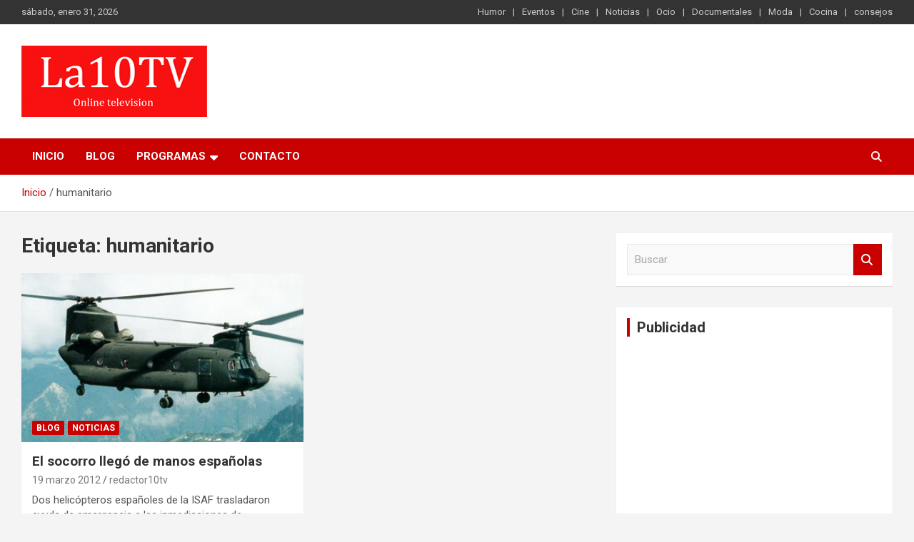

--- FILE ---
content_type: text/html; charset=UTF-8
request_url: http://la10tvo.com/tag/humanitario/
body_size: 9494
content:
<!doctype html>
<html lang="es">
<head>
	<meta charset="UTF-8">
	<meta name="viewport" content="width=device-width, initial-scale=1, shrink-to-fit=no">
	<link rel="profile" href="https://gmpg.org/xfn/11">

	<title>humanitario &#8211; La10TVonline</title>
<meta name='robots' content='max-image-preview:large' />
<link rel='dns-prefetch' href='//fonts.googleapis.com' />
<link rel="alternate" type="application/rss+xml" title="La10TVonline &raquo; Feed" href="http://la10tvo.com/feed/" />
<link rel="alternate" type="application/rss+xml" title="La10TVonline &raquo; Feed de los comentarios" href="http://la10tvo.com/comments/feed/" />
<link rel="alternate" type="application/rss+xml" title="La10TVonline &raquo; Etiqueta humanitario del feed" href="http://la10tvo.com/tag/humanitario/feed/" />
<script type="text/javascript">
/* <![CDATA[ */
window._wpemojiSettings = {"baseUrl":"https:\/\/s.w.org\/images\/core\/emoji\/14.0.0\/72x72\/","ext":".png","svgUrl":"https:\/\/s.w.org\/images\/core\/emoji\/14.0.0\/svg\/","svgExt":".svg","source":{"concatemoji":"http:\/\/la10tvo.com\/wp-includes\/js\/wp-emoji-release.min.js?ver=6.4.7"}};
/*! This file is auto-generated */
!function(i,n){var o,s,e;function c(e){try{var t={supportTests:e,timestamp:(new Date).valueOf()};sessionStorage.setItem(o,JSON.stringify(t))}catch(e){}}function p(e,t,n){e.clearRect(0,0,e.canvas.width,e.canvas.height),e.fillText(t,0,0);var t=new Uint32Array(e.getImageData(0,0,e.canvas.width,e.canvas.height).data),r=(e.clearRect(0,0,e.canvas.width,e.canvas.height),e.fillText(n,0,0),new Uint32Array(e.getImageData(0,0,e.canvas.width,e.canvas.height).data));return t.every(function(e,t){return e===r[t]})}function u(e,t,n){switch(t){case"flag":return n(e,"\ud83c\udff3\ufe0f\u200d\u26a7\ufe0f","\ud83c\udff3\ufe0f\u200b\u26a7\ufe0f")?!1:!n(e,"\ud83c\uddfa\ud83c\uddf3","\ud83c\uddfa\u200b\ud83c\uddf3")&&!n(e,"\ud83c\udff4\udb40\udc67\udb40\udc62\udb40\udc65\udb40\udc6e\udb40\udc67\udb40\udc7f","\ud83c\udff4\u200b\udb40\udc67\u200b\udb40\udc62\u200b\udb40\udc65\u200b\udb40\udc6e\u200b\udb40\udc67\u200b\udb40\udc7f");case"emoji":return!n(e,"\ud83e\udef1\ud83c\udffb\u200d\ud83e\udef2\ud83c\udfff","\ud83e\udef1\ud83c\udffb\u200b\ud83e\udef2\ud83c\udfff")}return!1}function f(e,t,n){var r="undefined"!=typeof WorkerGlobalScope&&self instanceof WorkerGlobalScope?new OffscreenCanvas(300,150):i.createElement("canvas"),a=r.getContext("2d",{willReadFrequently:!0}),o=(a.textBaseline="top",a.font="600 32px Arial",{});return e.forEach(function(e){o[e]=t(a,e,n)}),o}function t(e){var t=i.createElement("script");t.src=e,t.defer=!0,i.head.appendChild(t)}"undefined"!=typeof Promise&&(o="wpEmojiSettingsSupports",s=["flag","emoji"],n.supports={everything:!0,everythingExceptFlag:!0},e=new Promise(function(e){i.addEventListener("DOMContentLoaded",e,{once:!0})}),new Promise(function(t){var n=function(){try{var e=JSON.parse(sessionStorage.getItem(o));if("object"==typeof e&&"number"==typeof e.timestamp&&(new Date).valueOf()<e.timestamp+604800&&"object"==typeof e.supportTests)return e.supportTests}catch(e){}return null}();if(!n){if("undefined"!=typeof Worker&&"undefined"!=typeof OffscreenCanvas&&"undefined"!=typeof URL&&URL.createObjectURL&&"undefined"!=typeof Blob)try{var e="postMessage("+f.toString()+"("+[JSON.stringify(s),u.toString(),p.toString()].join(",")+"));",r=new Blob([e],{type:"text/javascript"}),a=new Worker(URL.createObjectURL(r),{name:"wpTestEmojiSupports"});return void(a.onmessage=function(e){c(n=e.data),a.terminate(),t(n)})}catch(e){}c(n=f(s,u,p))}t(n)}).then(function(e){for(var t in e)n.supports[t]=e[t],n.supports.everything=n.supports.everything&&n.supports[t],"flag"!==t&&(n.supports.everythingExceptFlag=n.supports.everythingExceptFlag&&n.supports[t]);n.supports.everythingExceptFlag=n.supports.everythingExceptFlag&&!n.supports.flag,n.DOMReady=!1,n.readyCallback=function(){n.DOMReady=!0}}).then(function(){return e}).then(function(){var e;n.supports.everything||(n.readyCallback(),(e=n.source||{}).concatemoji?t(e.concatemoji):e.wpemoji&&e.twemoji&&(t(e.twemoji),t(e.wpemoji)))}))}((window,document),window._wpemojiSettings);
/* ]]> */
</script>
<style id='wp-emoji-styles-inline-css' type='text/css'>

	img.wp-smiley, img.emoji {
		display: inline !important;
		border: none !important;
		box-shadow: none !important;
		height: 1em !important;
		width: 1em !important;
		margin: 0 0.07em !important;
		vertical-align: -0.1em !important;
		background: none !important;
		padding: 0 !important;
	}
</style>
<link rel='stylesheet' id='wp-block-library-css' href='http://la10tvo.com/wp-includes/css/dist/block-library/style.min.css?ver=6.4.7' type='text/css' media='all' />
<style id='classic-theme-styles-inline-css' type='text/css'>
/*! This file is auto-generated */
.wp-block-button__link{color:#fff;background-color:#32373c;border-radius:9999px;box-shadow:none;text-decoration:none;padding:calc(.667em + 2px) calc(1.333em + 2px);font-size:1.125em}.wp-block-file__button{background:#32373c;color:#fff;text-decoration:none}
</style>
<style id='global-styles-inline-css' type='text/css'>
body{--wp--preset--color--black: #000000;--wp--preset--color--cyan-bluish-gray: #abb8c3;--wp--preset--color--white: #ffffff;--wp--preset--color--pale-pink: #f78da7;--wp--preset--color--vivid-red: #cf2e2e;--wp--preset--color--luminous-vivid-orange: #ff6900;--wp--preset--color--luminous-vivid-amber: #fcb900;--wp--preset--color--light-green-cyan: #7bdcb5;--wp--preset--color--vivid-green-cyan: #00d084;--wp--preset--color--pale-cyan-blue: #8ed1fc;--wp--preset--color--vivid-cyan-blue: #0693e3;--wp--preset--color--vivid-purple: #9b51e0;--wp--preset--gradient--vivid-cyan-blue-to-vivid-purple: linear-gradient(135deg,rgba(6,147,227,1) 0%,rgb(155,81,224) 100%);--wp--preset--gradient--light-green-cyan-to-vivid-green-cyan: linear-gradient(135deg,rgb(122,220,180) 0%,rgb(0,208,130) 100%);--wp--preset--gradient--luminous-vivid-amber-to-luminous-vivid-orange: linear-gradient(135deg,rgba(252,185,0,1) 0%,rgba(255,105,0,1) 100%);--wp--preset--gradient--luminous-vivid-orange-to-vivid-red: linear-gradient(135deg,rgba(255,105,0,1) 0%,rgb(207,46,46) 100%);--wp--preset--gradient--very-light-gray-to-cyan-bluish-gray: linear-gradient(135deg,rgb(238,238,238) 0%,rgb(169,184,195) 100%);--wp--preset--gradient--cool-to-warm-spectrum: linear-gradient(135deg,rgb(74,234,220) 0%,rgb(151,120,209) 20%,rgb(207,42,186) 40%,rgb(238,44,130) 60%,rgb(251,105,98) 80%,rgb(254,248,76) 100%);--wp--preset--gradient--blush-light-purple: linear-gradient(135deg,rgb(255,206,236) 0%,rgb(152,150,240) 100%);--wp--preset--gradient--blush-bordeaux: linear-gradient(135deg,rgb(254,205,165) 0%,rgb(254,45,45) 50%,rgb(107,0,62) 100%);--wp--preset--gradient--luminous-dusk: linear-gradient(135deg,rgb(255,203,112) 0%,rgb(199,81,192) 50%,rgb(65,88,208) 100%);--wp--preset--gradient--pale-ocean: linear-gradient(135deg,rgb(255,245,203) 0%,rgb(182,227,212) 50%,rgb(51,167,181) 100%);--wp--preset--gradient--electric-grass: linear-gradient(135deg,rgb(202,248,128) 0%,rgb(113,206,126) 100%);--wp--preset--gradient--midnight: linear-gradient(135deg,rgb(2,3,129) 0%,rgb(40,116,252) 100%);--wp--preset--font-size--small: 13px;--wp--preset--font-size--medium: 20px;--wp--preset--font-size--large: 36px;--wp--preset--font-size--x-large: 42px;--wp--preset--spacing--20: 0.44rem;--wp--preset--spacing--30: 0.67rem;--wp--preset--spacing--40: 1rem;--wp--preset--spacing--50: 1.5rem;--wp--preset--spacing--60: 2.25rem;--wp--preset--spacing--70: 3.38rem;--wp--preset--spacing--80: 5.06rem;--wp--preset--shadow--natural: 6px 6px 9px rgba(0, 0, 0, 0.2);--wp--preset--shadow--deep: 12px 12px 50px rgba(0, 0, 0, 0.4);--wp--preset--shadow--sharp: 6px 6px 0px rgba(0, 0, 0, 0.2);--wp--preset--shadow--outlined: 6px 6px 0px -3px rgba(255, 255, 255, 1), 6px 6px rgba(0, 0, 0, 1);--wp--preset--shadow--crisp: 6px 6px 0px rgba(0, 0, 0, 1);}:where(.is-layout-flex){gap: 0.5em;}:where(.is-layout-grid){gap: 0.5em;}body .is-layout-flow > .alignleft{float: left;margin-inline-start: 0;margin-inline-end: 2em;}body .is-layout-flow > .alignright{float: right;margin-inline-start: 2em;margin-inline-end: 0;}body .is-layout-flow > .aligncenter{margin-left: auto !important;margin-right: auto !important;}body .is-layout-constrained > .alignleft{float: left;margin-inline-start: 0;margin-inline-end: 2em;}body .is-layout-constrained > .alignright{float: right;margin-inline-start: 2em;margin-inline-end: 0;}body .is-layout-constrained > .aligncenter{margin-left: auto !important;margin-right: auto !important;}body .is-layout-constrained > :where(:not(.alignleft):not(.alignright):not(.alignfull)){max-width: var(--wp--style--global--content-size);margin-left: auto !important;margin-right: auto !important;}body .is-layout-constrained > .alignwide{max-width: var(--wp--style--global--wide-size);}body .is-layout-flex{display: flex;}body .is-layout-flex{flex-wrap: wrap;align-items: center;}body .is-layout-flex > *{margin: 0;}body .is-layout-grid{display: grid;}body .is-layout-grid > *{margin: 0;}:where(.wp-block-columns.is-layout-flex){gap: 2em;}:where(.wp-block-columns.is-layout-grid){gap: 2em;}:where(.wp-block-post-template.is-layout-flex){gap: 1.25em;}:where(.wp-block-post-template.is-layout-grid){gap: 1.25em;}.has-black-color{color: var(--wp--preset--color--black) !important;}.has-cyan-bluish-gray-color{color: var(--wp--preset--color--cyan-bluish-gray) !important;}.has-white-color{color: var(--wp--preset--color--white) !important;}.has-pale-pink-color{color: var(--wp--preset--color--pale-pink) !important;}.has-vivid-red-color{color: var(--wp--preset--color--vivid-red) !important;}.has-luminous-vivid-orange-color{color: var(--wp--preset--color--luminous-vivid-orange) !important;}.has-luminous-vivid-amber-color{color: var(--wp--preset--color--luminous-vivid-amber) !important;}.has-light-green-cyan-color{color: var(--wp--preset--color--light-green-cyan) !important;}.has-vivid-green-cyan-color{color: var(--wp--preset--color--vivid-green-cyan) !important;}.has-pale-cyan-blue-color{color: var(--wp--preset--color--pale-cyan-blue) !important;}.has-vivid-cyan-blue-color{color: var(--wp--preset--color--vivid-cyan-blue) !important;}.has-vivid-purple-color{color: var(--wp--preset--color--vivid-purple) !important;}.has-black-background-color{background-color: var(--wp--preset--color--black) !important;}.has-cyan-bluish-gray-background-color{background-color: var(--wp--preset--color--cyan-bluish-gray) !important;}.has-white-background-color{background-color: var(--wp--preset--color--white) !important;}.has-pale-pink-background-color{background-color: var(--wp--preset--color--pale-pink) !important;}.has-vivid-red-background-color{background-color: var(--wp--preset--color--vivid-red) !important;}.has-luminous-vivid-orange-background-color{background-color: var(--wp--preset--color--luminous-vivid-orange) !important;}.has-luminous-vivid-amber-background-color{background-color: var(--wp--preset--color--luminous-vivid-amber) !important;}.has-light-green-cyan-background-color{background-color: var(--wp--preset--color--light-green-cyan) !important;}.has-vivid-green-cyan-background-color{background-color: var(--wp--preset--color--vivid-green-cyan) !important;}.has-pale-cyan-blue-background-color{background-color: var(--wp--preset--color--pale-cyan-blue) !important;}.has-vivid-cyan-blue-background-color{background-color: var(--wp--preset--color--vivid-cyan-blue) !important;}.has-vivid-purple-background-color{background-color: var(--wp--preset--color--vivid-purple) !important;}.has-black-border-color{border-color: var(--wp--preset--color--black) !important;}.has-cyan-bluish-gray-border-color{border-color: var(--wp--preset--color--cyan-bluish-gray) !important;}.has-white-border-color{border-color: var(--wp--preset--color--white) !important;}.has-pale-pink-border-color{border-color: var(--wp--preset--color--pale-pink) !important;}.has-vivid-red-border-color{border-color: var(--wp--preset--color--vivid-red) !important;}.has-luminous-vivid-orange-border-color{border-color: var(--wp--preset--color--luminous-vivid-orange) !important;}.has-luminous-vivid-amber-border-color{border-color: var(--wp--preset--color--luminous-vivid-amber) !important;}.has-light-green-cyan-border-color{border-color: var(--wp--preset--color--light-green-cyan) !important;}.has-vivid-green-cyan-border-color{border-color: var(--wp--preset--color--vivid-green-cyan) !important;}.has-pale-cyan-blue-border-color{border-color: var(--wp--preset--color--pale-cyan-blue) !important;}.has-vivid-cyan-blue-border-color{border-color: var(--wp--preset--color--vivid-cyan-blue) !important;}.has-vivid-purple-border-color{border-color: var(--wp--preset--color--vivid-purple) !important;}.has-vivid-cyan-blue-to-vivid-purple-gradient-background{background: var(--wp--preset--gradient--vivid-cyan-blue-to-vivid-purple) !important;}.has-light-green-cyan-to-vivid-green-cyan-gradient-background{background: var(--wp--preset--gradient--light-green-cyan-to-vivid-green-cyan) !important;}.has-luminous-vivid-amber-to-luminous-vivid-orange-gradient-background{background: var(--wp--preset--gradient--luminous-vivid-amber-to-luminous-vivid-orange) !important;}.has-luminous-vivid-orange-to-vivid-red-gradient-background{background: var(--wp--preset--gradient--luminous-vivid-orange-to-vivid-red) !important;}.has-very-light-gray-to-cyan-bluish-gray-gradient-background{background: var(--wp--preset--gradient--very-light-gray-to-cyan-bluish-gray) !important;}.has-cool-to-warm-spectrum-gradient-background{background: var(--wp--preset--gradient--cool-to-warm-spectrum) !important;}.has-blush-light-purple-gradient-background{background: var(--wp--preset--gradient--blush-light-purple) !important;}.has-blush-bordeaux-gradient-background{background: var(--wp--preset--gradient--blush-bordeaux) !important;}.has-luminous-dusk-gradient-background{background: var(--wp--preset--gradient--luminous-dusk) !important;}.has-pale-ocean-gradient-background{background: var(--wp--preset--gradient--pale-ocean) !important;}.has-electric-grass-gradient-background{background: var(--wp--preset--gradient--electric-grass) !important;}.has-midnight-gradient-background{background: var(--wp--preset--gradient--midnight) !important;}.has-small-font-size{font-size: var(--wp--preset--font-size--small) !important;}.has-medium-font-size{font-size: var(--wp--preset--font-size--medium) !important;}.has-large-font-size{font-size: var(--wp--preset--font-size--large) !important;}.has-x-large-font-size{font-size: var(--wp--preset--font-size--x-large) !important;}
.wp-block-navigation a:where(:not(.wp-element-button)){color: inherit;}
:where(.wp-block-post-template.is-layout-flex){gap: 1.25em;}:where(.wp-block-post-template.is-layout-grid){gap: 1.25em;}
:where(.wp-block-columns.is-layout-flex){gap: 2em;}:where(.wp-block-columns.is-layout-grid){gap: 2em;}
.wp-block-pullquote{font-size: 1.5em;line-height: 1.6;}
</style>
<link rel='stylesheet' id='bootstrap-style-css' href='http://la10tvo.com/wp-content/themes/newscard/assets/library/bootstrap/css/bootstrap.min.css?ver=4.0.0' type='text/css' media='all' />
<link rel='stylesheet' id='font-awesome-style-css' href='http://la10tvo.com/wp-content/themes/newscard/assets/library/font-awesome/css/all.min.css?ver=6.4.7' type='text/css' media='all' />
<link rel='stylesheet' id='newscard-google-fonts-css' href='//fonts.googleapis.com/css?family=Roboto%3A100%2C300%2C300i%2C400%2C400i%2C500%2C500i%2C700%2C700i&#038;ver=6.4.7' type='text/css' media='all' />
<link rel='stylesheet' id='newscard-style-css' href='http://la10tvo.com/wp-content/themes/newscard/style.css?ver=6.4.7' type='text/css' media='all' />
<script type="text/javascript" src="http://la10tvo.com/wp-includes/js/jquery/jquery.min.js?ver=3.7.1" id="jquery-core-js"></script>
<script type="text/javascript" src="http://la10tvo.com/wp-includes/js/jquery/jquery-migrate.min.js?ver=3.4.1" id="jquery-migrate-js"></script>
<!--[if lt IE 9]>
<script type="text/javascript" src="http://la10tvo.com/wp-content/themes/newscard/assets/js/html5.js?ver=3.7.3" id="html5-js"></script>
<![endif]-->
<link rel="https://api.w.org/" href="http://la10tvo.com/wp-json/" /><link rel="alternate" type="application/json" href="http://la10tvo.com/wp-json/wp/v2/tags/517" /><link rel="EditURI" type="application/rsd+xml" title="RSD" href="http://la10tvo.com/xmlrpc.php?rsd" />
<meta name="generator" content="WordPress 6.4.7" />
		<style type="text/css">
					.site-title,
			.site-description {
				position: absolute;
				clip: rect(1px, 1px, 1px, 1px);
			}
				</style>
		<link rel="icon" href="http://la10tvo.com/wp-content/uploads/2020/05/cropped-512x512_la10tv-32x32.png" sizes="32x32" />
<link rel="icon" href="http://la10tvo.com/wp-content/uploads/2020/05/cropped-512x512_la10tv-192x192.png" sizes="192x192" />
<link rel="apple-touch-icon" href="http://la10tvo.com/wp-content/uploads/2020/05/cropped-512x512_la10tv-180x180.png" />
<meta name="msapplication-TileImage" content="http://la10tvo.com/wp-content/uploads/2020/05/cropped-512x512_la10tv-270x270.png" />
</head>

<body class="archive tag tag-humanitario tag-517 wp-custom-logo theme-body group-blog hfeed">

<div id="page" class="site">
	<a class="skip-link screen-reader-text" href="#content">Saltar al contenido</a>
	
	<header id="masthead" class="site-header">
					<div class="info-bar infobar-links-on">
				<div class="container">
					<div class="row gutter-10">
						<div class="col col-sm contact-section">
							<div class="date">
								<ul><li>sábado, enero 31, 2026</li></ul>
							</div>
						</div><!-- .contact-section -->

													<div class="col-md-auto infobar-links order-md-2">
								<button class="infobar-links-menu-toggle">Menú responsive</button>
								<ul class="clearfix"><li id="menu-item-7432" class="menu-item menu-item-type-taxonomy menu-item-object-category menu-item-7432"><a href="http://la10tvo.com/category/humor/">Humor</a></li>
<li id="menu-item-7433" class="menu-item menu-item-type-taxonomy menu-item-object-category menu-item-7433"><a href="http://la10tvo.com/category/eventos/">Eventos</a></li>
<li id="menu-item-7434" class="menu-item menu-item-type-taxonomy menu-item-object-category menu-item-7434"><a href="http://la10tvo.com/category/cine/">Cine</a></li>
<li id="menu-item-7435" class="menu-item menu-item-type-taxonomy menu-item-object-category menu-item-7435"><a href="http://la10tvo.com/category/ntc/">Noticias</a></li>
<li id="menu-item-7436" class="menu-item menu-item-type-taxonomy menu-item-object-category menu-item-7436"><a href="http://la10tvo.com/category/ocio/">Ocio</a></li>
<li id="menu-item-7437" class="menu-item menu-item-type-taxonomy menu-item-object-category menu-item-7437"><a href="http://la10tvo.com/category/documentales/">Documentales</a></li>
<li id="menu-item-7438" class="menu-item menu-item-type-taxonomy menu-item-object-category menu-item-7438"><a href="http://la10tvo.com/category/moda/">Moda</a></li>
<li id="menu-item-7439" class="menu-item menu-item-type-taxonomy menu-item-object-category menu-item-7439"><a href="http://la10tvo.com/category/cocina/">Cocina</a></li>
<li id="menu-item-7440" class="menu-item menu-item-type-taxonomy menu-item-object-category menu-item-7440"><a href="http://la10tvo.com/category/consejos/">consejos</a></li>
</ul>							</div><!-- .infobar-links -->
											</div><!-- .row -->
          		</div><!-- .container -->
        	</div><!-- .infobar -->
        		<nav class="navbar navbar-expand-lg d-block">
			<div class="navbar-head" >
				<div class="container">
					<div class="row navbar-head-row align-items-center">
						<div class="col-lg-4">
							<div class="site-branding navbar-brand">
								<a href="http://la10tvo.com/" class="custom-logo-link" rel="home"><img width="260" height="100" src="http://la10tvo.com/wp-content/uploads/2020/05/260x100_la10tv.png" class="custom-logo" alt="La10TVonline" decoding="async" /></a>									<h2 class="site-title"><a href="http://la10tvo.com/" rel="home">La10TVonline</a></h2>
																	<p class="site-description">Otro sitio realizado con WordPress</p>
															</div><!-- .site-branding .navbar-brand -->
						</div>
											</div><!-- .row -->
				</div><!-- .container -->
			</div><!-- .navbar-head -->
			<div class="navigation-bar">
				<div class="navigation-bar-top">
					<div class="container">
						<button class="navbar-toggler menu-toggle" type="button" data-toggle="collapse" data-target="#navbarCollapse" aria-controls="navbarCollapse" aria-expanded="false" aria-label="Alternar navegación"></button>
						<span class="search-toggle"></span>
					</div><!-- .container -->
					<div class="search-bar">
						<div class="container">
							<div class="search-block off">
								<form action="http://la10tvo.com/" method="get" class="search-form">
	<label class="assistive-text"> Buscar </label>
	<div class="input-group">
		<input type="search" value="" placeholder="Buscar" class="form-control s" name="s">
		<div class="input-group-prepend">
			<button class="btn btn-theme">Buscar</button>
		</div>
	</div>
</form><!-- .search-form -->
							</div><!-- .search-box -->
						</div><!-- .container -->
					</div><!-- .search-bar -->
				</div><!-- .navigation-bar-top -->
				<div class="navbar-main">
					<div class="container">
						<div class="collapse navbar-collapse" id="navbarCollapse">
							<div id="site-navigation" class="main-navigation nav-uppercase" role="navigation">
								<ul class="nav-menu navbar-nav d-lg-block"><li id="menu-item-7442" class="menu-item menu-item-type-custom menu-item-object-custom menu-item-home menu-item-7442"><a href="http://la10tvo.com">Inicio</a></li>
<li id="menu-item-7497" class="menu-item menu-item-type-taxonomy menu-item-object-category menu-item-7497"><a href="http://la10tvo.com/category/blog/">Blog</a></li>
<li id="menu-item-7443" class="menu-item menu-item-type-custom menu-item-object-custom menu-item-has-children menu-item-7443"><a>PROGRAMAS</a>
<ul class="sub-menu">
	<li id="menu-item-7452" class="menu-item menu-item-type-taxonomy menu-item-object-category menu-item-7452"><a href="http://la10tvo.com/category/cocina/">Cocina</a></li>
	<li id="menu-item-7450" class="menu-item menu-item-type-taxonomy menu-item-object-category menu-item-7450"><a href="http://la10tvo.com/category/moda/">Moda</a></li>
	<li id="menu-item-7451" class="menu-item menu-item-type-taxonomy menu-item-object-category menu-item-7451"><a href="http://la10tvo.com/category/humor/">Humor</a></li>
	<li id="menu-item-7444" class="menu-item menu-item-type-post_type menu-item-object-page menu-item-7444"><a href="http://la10tvo.com/la-trama-de-la-noticia/">La trama de la noticia</a></li>
	<li id="menu-item-7448" class="menu-item menu-item-type-post_type menu-item-object-page menu-item-7448"><a href="http://la10tvo.com/35hd-un-programa-de-cine/">35HD un programa de cine</a></li>
	<li id="menu-item-7445" class="menu-item menu-item-type-post_type menu-item-object-page menu-item-7445"><a href="http://la10tvo.com/mp4-un-programa-de-musica/">mp4 un programa de música</a></li>
	<li id="menu-item-7446" class="menu-item menu-item-type-post_type menu-item-object-page menu-item-7446"><a href="http://la10tvo.com/games-net-tech/">Games Net &#038; Tech</a></li>
	<li id="menu-item-7447" class="menu-item menu-item-type-post_type menu-item-object-page menu-item-7447"><a href="http://la10tvo.com/operacion-mascota/">Operacion Mascota</a></li>
	<li id="menu-item-7449" class="menu-item menu-item-type-post_type menu-item-object-page menu-item-7449"><a href="http://la10tvo.com/historias-curiosas/">Historias Curiosas</a></li>
</ul>
</li>
<li id="menu-item-7453" class="menu-item menu-item-type-post_type menu-item-object-page menu-item-7453"><a href="http://la10tvo.com/contacto/">Contacto</a></li>
</ul>							</div><!-- #site-navigation .main-navigation -->
						</div><!-- .navbar-collapse -->
						<div class="nav-search">
							<span class="search-toggle"></span>
						</div><!-- .nav-search -->
					</div><!-- .container -->
				</div><!-- .navbar-main -->
			</div><!-- .navigation-bar -->
		</nav><!-- .navbar -->

		
		
					<div id="breadcrumb">
				<div class="container">
					<div role="navigation" aria-label="Migas de pan" class="breadcrumb-trail breadcrumbs" itemprop="breadcrumb"><ul class="trail-items" itemscope itemtype="http://schema.org/BreadcrumbList"><meta name="numberOfItems" content="2" /><meta name="itemListOrder" content="Ascending" /><li itemprop="itemListElement" itemscope itemtype="http://schema.org/ListItem" class="trail-item trail-begin"><a href="http://la10tvo.com/" rel="home" itemprop="item"><span itemprop="name">Inicio</span></a><meta itemprop="position" content="1" /></li><li itemprop="itemListElement" itemscope itemtype="http://schema.org/ListItem" class="trail-item trail-end"><span itemprop="name">humanitario</span><meta itemprop="position" content="2" /></li></ul></div>				</div>
			</div><!-- .breadcrumb -->
			</header><!-- #masthead -->
	<div id="content" class="site-content ">
		<div class="container">
							<div class="row justify-content-center site-content-row">
			<div id="primary" class="col-lg-8 content-area">		<main id="main" class="site-main">

			
				<header class="page-header">
					<h1 class="page-title">Etiqueta: <span>humanitario</span></h1>				</header><!-- .page-header -->

				<div class="row gutter-parent-14 post-wrap">
						<div class="col-sm-6 col-xxl-4 post-col">
	<div class="post-2205 post type-post status-publish format-standard has-post-thumbnail hentry category-blog category-ntc tag-afganistan tag-ejercito tag-espanol tag-humanitario tag-noticias">

		
				<figure class="post-featured-image post-img-wrap">
					<a title="El socorro llegó de manos españolas" href="http://la10tvo.com/2012/03/19/el-socorro-llego-de-manos-espanolas/" class="post-img" style="background-image: url('http://la10tvo.com/wp-content/uploads/2012/03/ch47d.jpg');"></a>
					<div class="entry-meta category-meta">
						<div class="cat-links"><a href="http://la10tvo.com/category/blog/" rel="category tag">Blog</a> <a href="http://la10tvo.com/category/ntc/" rel="category tag">Noticias</a></div>
					</div><!-- .entry-meta -->
				</figure><!-- .post-featured-image .post-img-wrap -->

			
					<header class="entry-header">
				<h2 class="entry-title"><a href="http://la10tvo.com/2012/03/19/el-socorro-llego-de-manos-espanolas/" rel="bookmark">El socorro llegó de manos españolas</a></h2>
									<div class="entry-meta">
						<div class="date"><a href="http://la10tvo.com/2012/03/19/el-socorro-llego-de-manos-espanolas/" title="El socorro llegó de manos españolas">19 marzo 2012</a> </div> <div class="by-author vcard author"><a href="http://la10tvo.com/author/redactor10tv/">redactor10tv</a> </div>											</div><!-- .entry-meta -->
								</header>
				<div class="entry-content">
								<p>Dos helicópteros españoles de la ISAF trasladaron ayuda de emergencia a las inmediaciones de Mohammad Khan,&hellip;</p>
						</div><!-- entry-content -->

			</div><!-- .post-2205 -->
	</div><!-- .col-sm-6 .col-xxl-4 .post-col -->
				</div><!-- .row .gutter-parent-14 .post-wrap-->

				
		</main><!-- #main -->
	</div><!-- #primary -->


<aside id="secondary" class="col-lg-4 widget-area" role="complementary">
	<div class="sticky-sidebar">
		<section id="search-2" class="widget widget_search"><form action="http://la10tvo.com/" method="get" class="search-form">
	<label class="assistive-text"> Buscar </label>
	<div class="input-group">
		<input type="search" value="" placeholder="Buscar" class="form-control s" name="s">
		<div class="input-group-prepend">
			<button class="btn btn-theme">Buscar</button>
		</div>
	</div>
</form><!-- .search-form -->
</section><section id="custom_html-3" class="widget_text widget widget_custom_html"><h3 class="widget-title">Publicidad</h3><div class="textwidget custom-html-widget"><script async src="https://pagead2.googlesyndication.com/pagead/js/adsbygoogle.js"></script>
<ins class="adsbygoogle"
     style="display:inline-block;width:300px;height:250px"
     data-ad-client="ca-pub-9550527709244125"
     data-ad-slot="2673203246"></ins>
<script>
     (adsbygoogle = window.adsbygoogle || []).push({});
</script></div></section><section id="custom_html-4" class="widget_text widget widget_custom_html"><div class="textwidget custom-html-widget"><script async src="https://pagead2.googlesyndication.com/pagead/js/adsbygoogle.js"></script>
<ins class="adsbygoogle"
     style="display:inline-block;width:300px;height:600px"
     data-ad-client="ca-pub-9550527709244125"
     data-ad-slot="3424912238"></ins>
<script>
     (adsbygoogle = window.adsbygoogle || []).push({});
</script></div></section><section id="custom_html-5" class="widget_text widget widget_custom_html"><div class="textwidget custom-html-widget"><script async src="https://pagead2.googlesyndication.com/pagead/js/adsbygoogle.js"></script>
<ins class="adsbygoogle"
     style="display:inline-block;width:300px;height:250px"
     data-ad-client="ca-pub-9550527709244125"
     data-ad-slot="2673203246"></ins>
<script>
     (adsbygoogle = window.adsbygoogle || []).push({});
</script></div></section>	</div><!-- .sticky-sidebar -->
</aside><!-- #secondary -->
					</div><!-- row -->
		</div><!-- .container -->
	</div><!-- #content .site-content-->
	<footer id="colophon" class="site-footer" role="contentinfo">
		
			<div class="container">
				<section class="featured-stories">
								<h3 class="stories-title">
									<a href="http://la10tvo.com/category/diy/">You may Missed</a>
							</h3>
							<div class="row gutter-parent-14">
													<div class="col-sm-6 col-lg-3">
								<div class="post-boxed">
																			<div class="post-img-wrap">
											<div class="featured-post-img">
												<a href="http://la10tvo.com/2018/10/08/how-to-make-a-double-ninja-star-with-paper-8-point-throwing-shuriken-origami-papiroflexia/" class="post-img" style="background-image: url('http://la10tvo.com/wp-content/uploads/2018/10/origami-estrella.00_29_57_38.Imagen-fija004-1024x576.jpg');"></a>
											</div>
											<div class="entry-meta category-meta">
												<div class="cat-links"><a href="http://la10tvo.com/category/blog/" rel="category tag">Blog</a> <a href="http://la10tvo.com/category/diy/" rel="category tag">DIY</a> <a href="http://la10tvo.com/category/tutorial/" rel="category tag">Tutorial</a></div>
											</div><!-- .entry-meta -->
										</div><!-- .post-img-wrap -->
																		<div class="post-content">
																				<h3 class="entry-title"><a href="http://la10tvo.com/2018/10/08/how-to-make-a-double-ninja-star-with-paper-8-point-throwing-shuriken-origami-papiroflexia/">How to Make a Double Ninja Star  with paper &#8211; 8 point Throwing shuriken &#8211;  Origami &#8211; Papiroflexia</a></h3>																					<div class="entry-meta">
												<div class="date"><a href="http://la10tvo.com/2018/10/08/how-to-make-a-double-ninja-star-with-paper-8-point-throwing-shuriken-origami-papiroflexia/" title="How to Make a Double Ninja Star  with paper &#8211; 8 point Throwing shuriken &#8211;  Origami &#8211; Papiroflexia">8 octubre 2018</a> </div> <div class="by-author vcard author"><a href="http://la10tvo.com/author/redactor10tv/">redactor10tv</a> </div>											</div>
																			</div><!-- .post-content -->
								</div><!-- .post-boxed -->
							</div><!-- .col-sm-6 .col-lg-3 -->
													<div class="col-sm-6 col-lg-3">
								<div class="post-boxed">
																			<div class="post-img-wrap">
											<div class="featured-post-img">
												<a href="http://la10tvo.com/2018/10/02/how-to-make-a-hangmans-noose-knot-diy-a-gallows-knot-nudo-de-horca/" class="post-img" style="background-image: url('http://la10tvo.com/wp-content/uploads/2018/10/fotonoticia_20180802230414_640.jpg');"></a>
											</div>
											<div class="entry-meta category-meta">
												<div class="cat-links"><a href="http://la10tvo.com/category/blog/" rel="category tag">Blog</a> <a href="http://la10tvo.com/category/diy/" rel="category tag">DIY</a> <a href="http://la10tvo.com/category/tutorial/" rel="category tag">Tutorial</a></div>
											</div><!-- .entry-meta -->
										</div><!-- .post-img-wrap -->
																		<div class="post-content">
																				<h3 class="entry-title"><a href="http://la10tvo.com/2018/10/02/how-to-make-a-hangmans-noose-knot-diy-a-gallows-knot-nudo-de-horca/">How to Make a Hangman&#8217;s Noose Knot &#8211; DIY a Gallows knot &#8211; Nudo corredizo de  horca</a></h3>																					<div class="entry-meta">
												<div class="date"><a href="http://la10tvo.com/2018/10/02/how-to-make-a-hangmans-noose-knot-diy-a-gallows-knot-nudo-de-horca/" title="How to Make a Hangman&#8217;s Noose Knot &#8211; DIY a Gallows knot &#8211; Nudo corredizo de  horca">2 octubre 2018</a> </div> <div class="by-author vcard author"><a href="http://la10tvo.com/author/redactor10tv/">redactor10tv</a> </div>											</div>
																			</div><!-- .post-content -->
								</div><!-- .post-boxed -->
							</div><!-- .col-sm-6 .col-lg-3 -->
													<div class="col-sm-6 col-lg-3">
								<div class="post-boxed">
																			<div class="post-img-wrap">
											<div class="featured-post-img">
												<a href="http://la10tvo.com/2018/09/24/how-to-make-a-ninja-star-with-paper-shuriken-origami-papiroflexia/" class="post-img" style="background-image: url('http://la10tvo.com/wp-content/uploads/2018/10/estrella-ninja-2.png');"></a>
											</div>
											<div class="entry-meta category-meta">
												<div class="cat-links"><a href="http://la10tvo.com/category/blog/" rel="category tag">Blog</a> <a href="http://la10tvo.com/category/diy/" rel="category tag">DIY</a> <a href="http://la10tvo.com/category/entretenimiento/" rel="category tag">Entretenimiento</a> <a href="http://la10tvo.com/category/tips/" rel="category tag">tips</a></div>
											</div><!-- .entry-meta -->
										</div><!-- .post-img-wrap -->
																		<div class="post-content">
																				<h3 class="entry-title"><a href="http://la10tvo.com/2018/09/24/how-to-make-a-ninja-star-with-paper-shuriken-origami-papiroflexia/">How To Make a Ninja Star with Paper &#8211; Shuriken &#8211; Origami &#8211; papiroflexia</a></h3>																					<div class="entry-meta">
												<div class="date"><a href="http://la10tvo.com/2018/09/24/how-to-make-a-ninja-star-with-paper-shuriken-origami-papiroflexia/" title="How To Make a Ninja Star with Paper &#8211; Shuriken &#8211; Origami &#8211; papiroflexia">24 septiembre 2018</a> </div> <div class="by-author vcard author"><a href="http://la10tvo.com/author/redactor10tv/">redactor10tv</a> </div>											</div>
																			</div><!-- .post-content -->
								</div><!-- .post-boxed -->
							</div><!-- .col-sm-6 .col-lg-3 -->
													<div class="col-sm-6 col-lg-3">
								<div class="post-boxed">
																			<div class="post-img-wrap">
											<div class="featured-post-img">
												<a href="http://la10tvo.com/2017/11/09/diy-cheap-shoulder-rig-stabilizer-htm-estabilizador-de-hombro-barato-4k/" class="post-img" style="background-image: url('http://la10tvo.com/wp-content/uploads/2017/11/rig3b.jpg');"></a>
											</div>
											<div class="entry-meta category-meta">
												<div class="cat-links"><a href="http://la10tvo.com/category/blog/" rel="category tag">Blog</a> <a href="http://la10tvo.com/category/diy/" rel="category tag">DIY</a></div>
											</div><!-- .entry-meta -->
										</div><!-- .post-img-wrap -->
																		<div class="post-content">
																				<h3 class="entry-title"><a href="http://la10tvo.com/2017/11/09/diy-cheap-shoulder-rig-stabilizer-htm-estabilizador-de-hombro-barato-4k/">DIY Cheap Shoulder RIG Stabilizer &#8211; HTM estabilizador de hombro Barato  4K</a></h3>																					<div class="entry-meta">
												<div class="date"><a href="http://la10tvo.com/2017/11/09/diy-cheap-shoulder-rig-stabilizer-htm-estabilizador-de-hombro-barato-4k/" title="DIY Cheap Shoulder RIG Stabilizer &#8211; HTM estabilizador de hombro Barato  4K">9 noviembre 2017</a> </div> <div class="by-author vcard author"><a href="http://la10tvo.com/author/redactor10tv/">redactor10tv</a> </div>											</div>
																			</div><!-- .post-content -->
								</div><!-- .post-boxed -->
							</div><!-- .col-sm-6 .col-lg-3 -->
											</div><!-- .row -->
				</section><!-- .featured-stories -->
			</div><!-- .container -->
		
				<div class="site-info">
			<div class="container">
				<div class="row">
										<div class="copyright col-lg order-lg-1 text-lg-left">
						<div class="theme-link">
							Copyright &copy;2026 <a href="http://la10tvo.com/" title="La10TVonline" >La10TVonline</a></div><div class="author-link">Tema por: <a href="https://www.themehorse.com" target="_blank" rel="noopener noreferrer" title="Theme Horse" >Theme Horse</a></div><div class="wp-link">Funciona gracias a: <a href="http://wordpress.org/" target="_blank" rel="noopener noreferrer" title="WordPress">WordPress</a></div>					</div><!-- .copyright -->
				</div><!-- .row -->
			</div><!-- .container -->
		</div><!-- .site-info -->
	</footer><!-- #colophon -->
	<div class="back-to-top"><a title="Ir arriba" href="#masthead"></a></div>
</div><!-- #page -->

<script type="text/javascript" src="http://la10tvo.com/wp-content/themes/newscard/assets/library/bootstrap/js/popper.min.js?ver=1.12.9" id="popper-script-js"></script>
<script type="text/javascript" src="http://la10tvo.com/wp-content/themes/newscard/assets/library/bootstrap/js/bootstrap.min.js?ver=4.0.0" id="bootstrap-script-js"></script>
<script type="text/javascript" src="http://la10tvo.com/wp-content/themes/newscard/assets/library/match-height/jquery.matchHeight-min.js?ver=0.7.2" id="jquery-match-height-js"></script>
<script type="text/javascript" src="http://la10tvo.com/wp-content/themes/newscard/assets/library/match-height/jquery.matchHeight-settings.js?ver=6.4.7" id="newscard-match-height-js"></script>
<script type="text/javascript" src="http://la10tvo.com/wp-content/themes/newscard/assets/js/skip-link-focus-fix.js?ver=20151215" id="newscard-skip-link-focus-fix-js"></script>
<script type="text/javascript" src="http://la10tvo.com/wp-content/themes/newscard/assets/library/sticky/jquery.sticky.js?ver=1.0.4" id="jquery-sticky-js"></script>
<script type="text/javascript" src="http://la10tvo.com/wp-content/themes/newscard/assets/library/sticky/jquery.sticky-settings.js?ver=6.4.7" id="newscard-jquery-sticky-js"></script>
<script type="text/javascript" src="http://la10tvo.com/wp-content/themes/newscard/assets/js/scripts.js?ver=6.4.7" id="newscard-scripts-js"></script>

</body>
</html>


--- FILE ---
content_type: text/html; charset=utf-8
request_url: https://www.google.com/recaptcha/api2/aframe
body_size: 267
content:
<!DOCTYPE HTML><html><head><meta http-equiv="content-type" content="text/html; charset=UTF-8"></head><body><script nonce="wh3yAx59lw_n59_mnHEO_A">/** Anti-fraud and anti-abuse applications only. See google.com/recaptcha */ try{var clients={'sodar':'https://pagead2.googlesyndication.com/pagead/sodar?'};window.addEventListener("message",function(a){try{if(a.source===window.parent){var b=JSON.parse(a.data);var c=clients[b['id']];if(c){var d=document.createElement('img');d.src=c+b['params']+'&rc='+(localStorage.getItem("rc::a")?sessionStorage.getItem("rc::b"):"");window.document.body.appendChild(d);sessionStorage.setItem("rc::e",parseInt(sessionStorage.getItem("rc::e")||0)+1);localStorage.setItem("rc::h",'1769890983574');}}}catch(b){}});window.parent.postMessage("_grecaptcha_ready", "*");}catch(b){}</script></body></html>